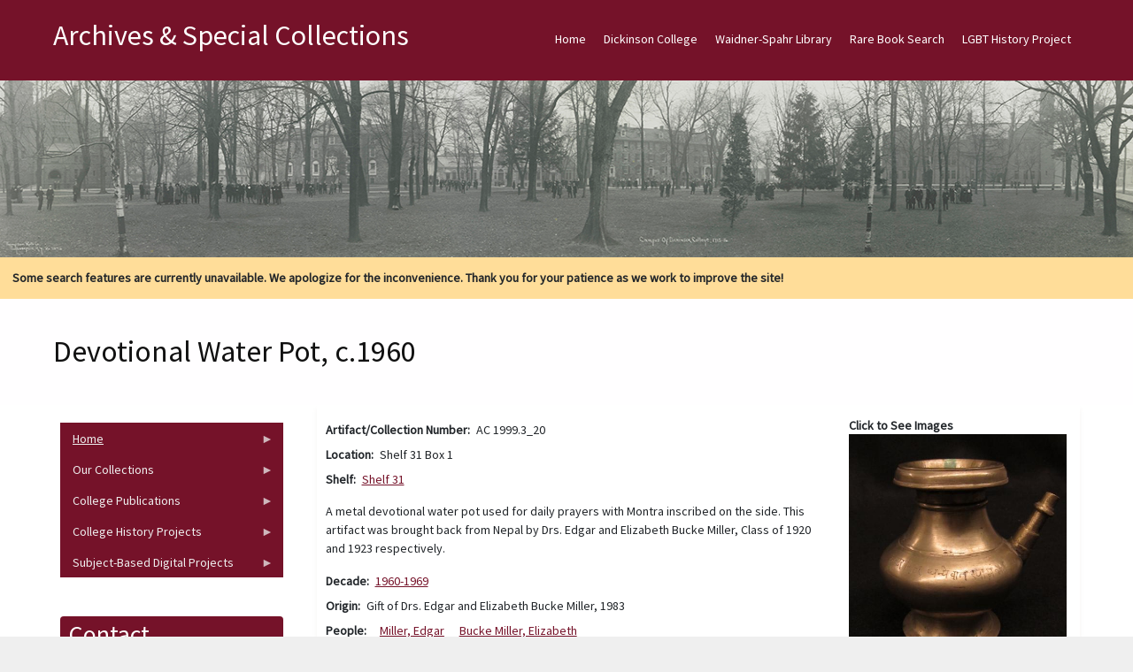

--- FILE ---
content_type: text/html; charset=UTF-8
request_url: https://archives.dickinson.edu/artifacts/devotional-water-pot-c1960
body_size: 27476
content:
<!DOCTYPE html>
<html  lang="en" dir="ltr">
  <head>
    <meta charset="utf-8" />
<meta name="Generator" content="Drupal 10 (https://www.drupal.org)" />
<meta name="MobileOptimized" content="width" />
<meta name="HandheldFriendly" content="true" />
<meta name="viewport" content="width=device-width, initial-scale=1.0" />
<style>/* cyrillic-ext */@font-face {  font-family: 'Source Sans Pro';  font-style: normal;  font-weight: 400;  font-display: swap;  src: url(/sites/default/files/archives_theme/fonts/6xK3dSBYKcSV-LCoeQqfX1RYOo3qNa7lqDY.woff2) format('woff2');  unicode-range: U+0460-052F, U+1C80-1C8A, U+20B4, U+2DE0-2DFF, U+A640-A69F, U+FE2E-FE2F;}/* cyrillic */@font-face {  font-family: 'Source Sans Pro';  font-style: normal;  font-weight: 400;  font-display: swap;  src: url(/sites/default/files/archives_theme/fonts/6xK3dSBYKcSV-LCoeQqfX1RYOo3qPK7lqDY.woff2) format('woff2');  unicode-range: U+0301, U+0400-045F, U+0490-0491, U+04B0-04B1, U+2116;}/* greek-ext */@font-face {  font-family: 'Source Sans Pro';  font-style: normal;  font-weight: 400;  font-display: swap;  src: url(/sites/default/files/archives_theme/fonts/6xK3dSBYKcSV-LCoeQqfX1RYOo3qNK7lqDY.woff2) format('woff2');  unicode-range: U+1F00-1FFF;}/* greek */@font-face {  font-family: 'Source Sans Pro';  font-style: normal;  font-weight: 400;  font-display: swap;  src: url(/sites/default/files/archives_theme/fonts/6xK3dSBYKcSV-LCoeQqfX1RYOo3qO67lqDY.woff2) format('woff2');  unicode-range: U+0370-0377, U+037A-037F, U+0384-038A, U+038C, U+038E-03A1, U+03A3-03FF;}/* vietnamese */@font-face {  font-family: 'Source Sans Pro';  font-style: normal;  font-weight: 400;  font-display: swap;  src: url(/sites/default/files/archives_theme/fonts/6xK3dSBYKcSV-LCoeQqfX1RYOo3qN67lqDY.woff2) format('woff2');  unicode-range: U+0102-0103, U+0110-0111, U+0128-0129, U+0168-0169, U+01A0-01A1, U+01AF-01B0, U+0300-0301, U+0303-0304, U+0308-0309, U+0323, U+0329, U+1EA0-1EF9, U+20AB;}/* latin-ext */@font-face {  font-family: 'Source Sans Pro';  font-style: normal;  font-weight: 400;  font-display: swap;  src: url(/sites/default/files/archives_theme/fonts/6xK3dSBYKcSV-LCoeQqfX1RYOo3qNq7lqDY.woff2) format('woff2');  unicode-range: U+0100-02BA, U+02BD-02C5, U+02C7-02CC, U+02CE-02D7, U+02DD-02FF, U+0304, U+0308, U+0329, U+1D00-1DBF, U+1E00-1E9F, U+1EF2-1EFF, U+2020, U+20A0-20AB, U+20AD-20C0, U+2113, U+2C60-2C7F, U+A720-A7FF;}/* latin */@font-face {  font-family: 'Source Sans Pro';  font-style: normal;  font-weight: 400;  font-display: swap;  src: url(/sites/default/files/archives_theme/fonts/6xK3dSBYKcSV-LCoeQqfX1RYOo3qOK7l.woff2) format('woff2');  unicode-range: U+0000-00FF, U+0131, U+0152-0153, U+02BB-02BC, U+02C6, U+02DA, U+02DC, U+0304, U+0308, U+0329, U+2000-206F, U+20AC, U+2122, U+2191, U+2193, U+2212, U+2215, U+FEFF, U+FFFD;}</style>
<link rel="canonical" href="https://archives.dickinson.edu/artifacts/devotional-water-pot-c1960" />
<link rel="shortlink" href="https://archives.dickinson.edu/node/22617" />

    <title>Devotional Water Pot, c.1960 | Archives &amp; Special Collections</title>
    <style>ul.dropdown-menu {display: none;}</style>
    <link rel="stylesheet" media="all" href="/sites/default/files/css/css_Z0MbxGak0-GB_PM6KFc2977nL_UwvD98gACmaSLVLLs.css?delta=0&amp;language=en&amp;theme=archives_theme&amp;include=[base64]" />
<link rel="stylesheet" media="all" href="/sites/default/files/css/css_CpfLCNk5WEPozolHTZa3qBsLxFcup4OSz9RSecV8z1g.css?delta=1&amp;language=en&amp;theme=archives_theme&amp;include=[base64]" />

    <script src="/themes/contrib/dxpr_theme/vendor/modernizr-custom-d8-dxpr-theme.js?v=3.11.7"></script>

  </head>
  <body class="page-node-22617 html path-node page-node-type-artifacts body--dxpr-theme-header-top body--dxpr-theme-header-not-overlay body--dxpr-theme-header-normal">
    <script>
  var dxpr_themeNavBreakpoint = 1200;
  var dxpr_themeWindowWidth = window.innerWidth;
  if (dxpr_themeWindowWidth > dxpr_themeNavBreakpoint) {
    document.body.className += ' body--dxpr-theme-nav-desktop';
  }
  else {
    document.body.className += ' body--dxpr-theme-nav-mobile';
  }
  </script>
    <a href="#main-content" class="visually-hidden focusable skip-link">
      Skip to main content
    </a>
    
          <div class="dialog-off-canvas-main-canvas" data-off-canvas-main-canvas>
    <div class="dxpr-theme-boxed-container">

          <header id="secondary-header" class="dxpr-theme-secondary-header clearfix hidden-none" role="banner">
      <div class="container secondary-header-container">
                  <div class="row container-row"><div class="col-sm-12 container-col">
                  <div class="region region-secondary-header">
        <div class="wrap-branding">
          <a class="name navbar-brand" href="/" title="Home" rel="home">Archives &amp; Special Collections</a>
      </div>
  
  </div>

                  </div></div>
              </div>
    </header>
  
                                
    <header class="navbar navbar dxpr-theme-header clearfix dxpr-theme-header--top dxpr-theme-header--normal dxpr-theme-header--hover-opacity" id="navbar" role="banner">
            <div class="container navbar-container">
                  <div class="row container-row"><div class="col-sm-12 container-col">
                <div class="navbar-header">
          
                                <a id="dxpr-theme-menu-toggle" href="#" class="three-dash"><span></span><div class="screenreader-text visually-hidden">Toggle menu</div></a>
                  </div>

                            <nav role="navigation" id="dxpr-theme-main-menu" class="dxpr-theme-main-menu ">
              <div class="region region-navigation-collapsible">
                                                                
<section id="block-archives-theme-main-menu" class="settings-tray-editable block block-system block-system-menu-blockmain clearfix" data-drupal-settingstray="editable">
  
          

      
              <ul data-block="navigation_collapsible" class="menu nav navbar-nav">
                            <li class="expanded dropdown">
        <a href="/" class="parent_link" data-drupal-link-system-path="&lt;front&gt;">Home</a>
                  </li>
                        <li class="expanded dropdown">
        <a href="http://www.dickinson.edu" title="Go to the Dickinson College home page." target="_blank" class="parent_link">Dickinson College</a>
                  </li>
                        <li class="expanded dropdown">
        <a href="http://lis.dickinson.edu/library" title="Go to the Dickinson Library home page." target="_blank" class="parent_link">Waidner-Spahr Library</a>
                  </li>
                        <li class="expanded dropdown">
        <a href="https://dickinson.primo.exlibrisgroup.com/discovery/search?tab=Archives&amp;search_scope=Archives&amp;vid=01DICKINSON_INST%3ADICKINSON&amp;mode=advanced" title="Search JumpStart for cataloged books, essays, theses, etc. located in the Dickinson Archives &amp; Special Collections." target="_blank" class="parent_link">Rare Book Search</a>
                  </li>
                        <li class="expanded dropdown">
        <a href="https://archives.dickinson.edu/lgbt-history-project" class="parent_link">LGBT History Project</a>
                  </li>
        </ul>
  


  </section>

  </div>

            </nav>
                          </div></div>
              </div>
    </header>
  
<div class="wrap-containers">

        <div class="region region-highlighted">
                                                                <section id="block-archives-theme-header" class="settings-tray-editable block block-block-content block-block-contentba26b1b4-f159-4dc8-bc83-5f68b967622e clearfix" data-drupal-settingstray="editable">
  
          

      
            <div class="clearfix text-formatted field field--name-body field--type-text-with-summary field--label-hidden field__item"><img src="/sites/default/files/inline-images/Academic-Quad-1916_0_0.jpg" data-entity-uuid="a8af48ed-5d60-4a5a-b37b-9e6d46a162dc" data-entity-type="file" alt="Academic Quad 1916" width="1500" class="align-center" height="200" loading="lazy"></div>
      
  </section>
                                                            <section id="block-archives-theme-searchwarning" class="settings-tray-editable block block-block-content block-block-content69b17e59-ddac-4232-b1a9-ec100bbc18c4 clearfix" data-drupal-settingstray="editable">
  
          

      
            <div class="clearfix text-formatted field field--name-body field--type-text-with-summary field--label-hidden field__item"><div style="background-color:#ffdd99;padding:1em;"><strong>Some search features are currently unavailable. We apologize for the inconvenience. Thank you for your patience as we work to improve the site!</strong></div></div>
      
  </section>

  </div>

  

        <div class="page-title-full-width-container" id="page-title-full-width-container">
          <header role="banner" id="page-title" class="container page-title-container">
                                                                      <section id="block-archives-theme-page-title" class="block block-core block-page-title-block clearfix">
  
          

      
    <h1 class="page-title"><span class="field field--name-title field--type-string field--label-hidden">Devotional Water Pot, c.1960</span>
</h1>


  </section>


      </header>
    </div>
  
          <div class="container content-top-container">
            <div class="row container-row"><div class="col-sm-12 container-col">
            
            </div></div>
          </div>
  
    <div role="main" class="main-container container js-quickedit-main-content clearfix">
        <div class="row">
                                  <aside class="col-sm-3" role="complementary">
              <div class="region region-sidebar-first">
                                                                <section id="block-archives-theme-newcontentmenu" class="settings-tray-editable block block-superfish block-superfishmenu-new-content-menu clearfix" data-drupal-settingstray="editable">
  
          

      
<ul id="superfish-menu-new-content-menu" class="menu sf-menu sf-menu-new-content-menu sf-vertical sf-style-black">
  
<li id="menu-new-content-menu-menu-link-contentb6665df8-ce32-4b4d-84bd-09a92a496d92" class="sf-depth-1 menuparent"><a href="/" class="sf-depth-1 menuparent">Home</a><ul><li id="menu-new-content-menu-menu-link-content6b404168-b399-4737-9cbb-2eb8276973e4" class="sf-depth-2 sf-no-children"><a href="/panel/about-us" title="View information about Dickinson&#039;s Archives &amp; Special Collections. " class="sf-depth-2">About Us</a></li><li id="menu-new-content-menu-menu-link-content32962718-e929-42f3-b28c-29c621752046" class="sf-depth-2 sf-no-children"><a href="/basic-page/citation-guide" title="View the citation guide. " class="sf-depth-2">Citation Guide</a></li><li id="menu-new-content-menu-menu-link-contentce15d829-db0f-473f-ab83-c3a5548df745" class="sf-depth-2 sf-no-children"><a href="https://archives.dickinson.edu/sites/default/files/Student-Work-Archives.pdf" class="sf-depth-2 sf-external">Student Work in Archives</a></li></ul></li><li id="menu-new-content-menu-menu-link-content08030dfe-9259-4270-a1bd-8f6abe568a43" class="sf-depth-1 menuparent"><span class="sf-depth-1 menuparent nolink">Our Collections</span><ul><li id="menu-new-content-menu-menu-link-contentb6cf2f55-f265-4d47-8c3d-9d9ae3fe7a4e" class="sf-depth-2 sf-no-children"><a href="/collections" class="sf-depth-2">Guides to Collections</a></li><li id="menu-new-content-menu-menu-link-content966ba35a-b656-4db4-b5ab-05958dfa31c8" class="sf-depth-2 sf-no-children"><a href="/panel/full-text-documents" class="sf-depth-2">Full-Text Documents</a></li><li id="menu-new-content-menu-menu-link-content9a39ff0d-2e39-4614-8c5e-00dcf83fb322" class="sf-depth-2 sf-no-children"><a href="/panel/pierce-bounds-image-archive" class="sf-depth-2">Photos / Images</a></li><li id="menu-new-content-menu-menu-link-contenta1a48c3c-55dc-4958-9fc9-b8943c38d611" class="sf-depth-2 sf-no-children"><a href="/panel/audiovisual-collection" class="sf-depth-2">Audio/Visual Collection</a></li><li id="menu-new-content-menu-menu-link-content9a14ba6c-232a-44f0-9b97-34b5c9a1dd5d" class="sf-depth-2 sf-no-children"><a href="/panel/artifacts" class="sf-depth-2">Artifacts</a></li></ul></li><li id="menu-new-content-menu-menu-link-content00465d86-7f8a-427c-b983-61f35d93ec0c" class="sf-depth-1 menuparent"><span class="sf-depth-1 menuparent nolink">College Publications</span><ul><li id="menu-new-content-menu-menu-link-contenta4bac659-a07a-440e-917b-c76bc876d8ff" class="sf-depth-2 sf-no-children"><a href="/panel/alumni-magazine-1923-1980" class="sf-depth-2">The Alumni Magazine (1923-1980)</a></li><li id="menu-new-content-menu-menu-link-contentda771a76-3dcd-4a18-92b6-1448d3a9f8ea" class="sf-depth-2 sf-no-children"><a href="/panel/dickinsonian-1872-2019" class="sf-depth-2">The Dickinsonian (1872-2019)</a></li><li id="menu-new-content-menu-menu-link-content06673c4d-3c80-4cb6-a330-966759e28ebb" class="sf-depth-2 sf-no-children"><a href="/panel/microcosm-1868-2018" class="sf-depth-2">The Microcosm (1868-2018)</a></li></ul></li><li id="menu-new-content-menu-menu-link-content00d885e4-dc9d-419e-9c93-3bbe26524783" class="sf-depth-1 menuparent"><span class="sf-depth-1 menuparent nolink">College History Projects</span><ul><li id="menu-new-content-menu-menu-link-content618ffeaa-9cfc-4930-b94d-86f6061856aa" class="sf-depth-2 sf-no-children"><a href="/panel/encyclopedia" class="sf-depth-2">Encyclopedia</a></li><li id="menu-new-content-menu-menu-link-contentcf6a91ce-520f-4207-9ff9-2e619bc6e0b2" class="sf-depth-2 sf-no-children"><a href="/panel/timeline" class="sf-depth-2">Timeline</a></li><li id="menu-new-content-menu-menu-link-content9b0d5d6a-2047-4f95-826b-8ac4c4499848" class="sf-depth-2 sf-no-children"><a href="http://chronicles.dickinson.edu/" title="Go to the Dickinson College Chronicles home page." target="_blank" class="sf-depth-2 sf-external">Dickinson College Chronicles</a></li><li id="menu-new-content-menu-menu-link-content4e43bed3-4e7e-4e90-817f-a15d45e09980" class="sf-depth-2 sf-no-children"><a href="http://coeducation.dickinson.edu/" target="_blank" class="sf-depth-2 sf-external">Women&#039;s Experiences at Dickinson</a></li></ul></li><li id="menu-new-content-menu-menu-link-content6c895f26-4b4b-4c81-9ead-878f3707a938" class="sf-depth-1 menuparent"><span class="sf-depth-1 menuparent nolink">Subject-Based Digital Projects</span><ul><li id="menu-new-content-menu-menu-link-content388e46d3-61b4-4e13-942d-fdb88072afc8" class="sf-depth-2 sf-no-children"><a href="http://carlisleindian.dickinson.edu/" title="Go to the Carlisle Indian School Digital Resource Center home page." target="_blank" class="sf-depth-2 sf-external">Carlisle Indian School Resources</a></li><li id="menu-new-content-menu-menu-link-content78ddc21a-1de2-427a-8974-02c89437f8fb" class="sf-depth-2 sf-no-children"><a href="/lgbt-history-project" title="View the LGBT Center of Central PA History Project Collections. " class="sf-depth-2">LGBT History Project</a></li><li id="menu-new-content-menu-menu-link-contentdb3bebfc-25a0-4e04-83ae-1647a5b27bfe" class="sf-depth-2 sf-no-children"><a href="https://tmi.dickinson.edu/" target="_blank" class="sf-depth-2 sf-external">Three Mile Island (TMI) Resources</a></li><li id="menu-new-content-menu-menu-link-content5c13b567-4118-4871-8571-ef956268088e" class="sf-depth-2 sf-no-children"><a href="http://deila.dickinson.edu/buchanan/" title="Go to the James Buchanan Resource Center home page." target="_blank" class="sf-depth-2 sf-external">James Buchanan Resources</a></li><li id="menu-new-content-menu-menu-link-content346a79a1-466a-4d7a-add2-b1a5d1e0ca2d" class="sf-depth-2 sf-no-children"><a href="http://deila.dickinson.edu/slaveryandabolition/" title="Go to the Slavery and Abolition in the U.S. home page." target="_blank" class="sf-depth-2 sf-external">Slavery and Abolition in the U.S.</a></li><li id="menu-new-content-menu-menu-link-contentba388e36-b74c-40bc-9abd-0854b7b56aef" class="sf-depth-2 sf-no-children"><a href="/panel/books-isaac-norris" title="Go to the Books of Isaac Norris home page." class="sf-depth-2">Books of Isaac Norris</a></li><li id="menu-new-content-menu-menu-link-content2956432d-0872-4098-b1ae-dfe0b79ce913" class="sf-depth-2 sf-no-children"><a href="http://deila.dickinson.edu/theirownwords/" title="Go to the Their Own Words home page." target="_blank" class="sf-depth-2 sf-external">Writings by Dickinsonians</a></li><li id="menu-new-content-menu-menu-link-contentfdcf378f-bd1a-4ba6-8c44-ff73fc18ee41" class="sf-depth-2 sf-no-children"><a href="https://www.flickr.com/photos/dickinsonlibrary/collections/72157603870583187/" title="View digital Image collections on Flickr" target="_blank" class="sf-depth-2 sf-external">Digital Images on Flickr</a></li><li id="menu-new-content-menu-menu-link-contentdb23757f-8577-4295-9030-e1ea0a59d431" class="sf-depth-2 sf-no-children"><a href="https://archive.org/details/dickinsoncollegearchives" target="_blank" class="sf-depth-2 sf-external">Dickinson @ Internet Archive</a></li></ul></li>
</ul>

  </section>
                                                            <section id="block-archives-theme-mayo-block-1" class="settings-tray-editable block block-block-content block-block-content52cf2b43-b7ee-4b46-8fe9-54491a5f98d6 clearfix" data-drupal-settingstray="editable">
  
        <h2 class="block-title">Contact</h2>
        

      
            <div class="clearfix text-formatted field field--name-body field--type-text-with-summary field--label-hidden field__item"><p>Archives and Special Collections&nbsp;<br>Waidner-Spahr Library&nbsp;<br>Dickinson College&nbsp;<br>P.O. Box 1773&nbsp;<br>Carlisle, PA 17013&nbsp;<br>717-245-1399&nbsp;<br><a href="mailto:archives.dickinson.edu">archives@dickinson.edu</a></p></div>
      
  </section>

  </div>

          </aside>
              
                          
      <section class="col-sm-9">

                
                                        <div class="region region-help">
    <div data-drupal-messages-fallback class="hidden"></div>

  </div>

                  
                          <a id="main-content"></a>
            <div class="region region-content">
                                                                <section id="block-archives-theme-mayo-system-main" class="block block-system block-system-main-block clearfix">
  
          

      <article data-history-node-id="22617" class="artifacts full clearfix node">

  
    
  <div class="content">
          
<div  class="row">
    
<div  class="col-lg-8 col">
    
  <div class="field field--name-field-artifacts-number field--type-string field--label-inline clearfix">
    <div class="field__label">Artifact/Collection Number</div>
              <div class="field__item">AC 1999.3_20</div>
          </div>

  <div class="field field--name-field-artifacts-textlocation field--type-string field--label-inline clearfix">
    <div class="field__label">Location</div>
              <div class="field__item">Shelf 31 Box 1</div>
          </div>

  <div class="field field--name-field-artifact-location field--type-entity-reference field--label-inline clearfix">
    <div class="field__label">Shelf</div>
              <div class="field__item"><a href="/artifacts-shelf/shelf-31" hreflang="en">Shelf 31</a></div>
          </div>

            <div class="clearfix text-formatted field field--name-field-artifacts-description field--type-text-long field--label-hidden field__item"><p>A metal devotional water pot used for daily prayers with Montra inscribed on the side. This artifact was brought back from Nepal by Drs. Edgar and Elizabeth Bucke Miller, Class of 1920 and 1923 respectively.&nbsp;</p></div>
      
  <div class="field field--name-field-artifacts-decade field--type-entity-reference field--label-inline clearfix">
    <div class="field__label">Decade</div>
              <div class="field__item"><a href="/artifacts-decade/1960-1969" hreflang="en">1960-1969</a></div>
          </div>

  <div class="field field--name-field-artifacts-origin field--type-string field--label-inline clearfix">
    <div class="field__label">Origin</div>
              <div class="field__item">Gift of Drs. Edgar and Elizabeth Bucke Miller, 1983</div>
          </div>

  <div class="field field--name-field-artifacts-people field--type-entity-reference field--label-inline clearfix">
    <div class="field__label">People</div>
          <div class="field__items">
              <div class="field__item"><a href="/artifacts-people/miller-edgar" hreflang="en">Miller, Edgar</a></div>
          <div class="field__item"><a href="/artifacts-people/bucke-miller-elizabeth" hreflang="en">Bucke Miller, Elizabeth</a></div>
              </div>
      </div>

  <div class="field field--name-field-dickinson-subject field--type-entity-reference field--label-inline clearfix">
    <div class="field__label">Subject</div>
          <div class="field__items">
              <div class="field__item"><a href="/artifacts-subject/nepal" hreflang="en">Nepal</a></div>
              </div>
      </div>

  <div class="field field--name-field-artifacts-format field--type-entity-reference field--label-inline clearfix">
    <div class="field__label">Format</div>
          <div class="field__items">
              <div class="field__item"><a href="/artifacts-format/miscellaneous" hreflang="en">Miscellaneous</a></div>
              </div>
      </div>

  </div>
<div  class="col-lg-4 col">
    
  <div class="field field--name-field-artifacts-image field--type-image field--label-above">
    <div class="field__label">Click to See Images</div>
              <div class="field__item">
<a href="https://archives.dickinson.edu/sites/default/files/image_artifact/IMG_7275.JPG" aria-label="{&quot;title&quot;:&quot;Devotional Water Pot, c.1960&quot;,&quot;alt&quot;:&quot;Devotional Water Pot, c.1960&quot;}" role="button"  title="Devotional Water Pot, c.1960" data-colorbox-gallery="gallery-artifacts-22617-CJvVEj8qHT0" class="colorbox" aria-controls="colorbox-M9CYhRy0tAU" data-cbox-img-attrs="{&quot;title&quot;:&quot;Devotional Water Pot, c.1960&quot;,&quot;alt&quot;:&quot;Devotional Water Pot, c.1960&quot;}"><img id="colorbox-M9CYhRy0tAU" src="/sites/default/files/styles/artifacts_view/public/image_artifact/IMG_7275.JPG?itok=2upOr-2U" width="450" height="501" alt="Devotional Water Pot, c.1960" title="Devotional Water Pot, c.1960" loading="lazy" class="img-fluid image-style-artifacts-view" />

</a>
</div>
          </div>

      <div class="field field--name-field-artifacts-extraimages field--type-image field--label-hidden field__items">
              <div class="field__item">
<a href="https://archives.dickinson.edu/sites/default/files/image_artifact/IMG_7276.JPG" aria-label="{&quot;title&quot;:&quot;Devotional Water Pot Inscription, c.1960&quot;,&quot;alt&quot;:&quot;Devotional Water Pot Inscription, c.1960&quot;}" role="button"  title="Devotional Water Pot Inscription, c.1960" data-colorbox-gallery="gallery-artifacts-22617-CJvVEj8qHT0" class="colorbox" aria-controls="colorbox-39gkuhAR7HQ" data-cbox-img-attrs="{&quot;title&quot;:&quot;Devotional Water Pot Inscription, c.1960&quot;,&quot;alt&quot;:&quot;Devotional Water Pot Inscription, c.1960&quot;}"><img id="colorbox-39gkuhAR7HQ" src="/sites/default/files/styles/thumbnail/public/image_artifact/IMG_7276.JPG.webp?itok=vzeGIEOi" width="100" height="86" alt="Devotional Water Pot Inscription, c.1960" title="Devotional Water Pot Inscription, c.1960" loading="lazy" class="img-fluid image-style-thumbnail" />

</a>
</div>
          </div>
  
  </div>
  </div>
      </div>

          
  
</article>

  </section>

  </div>

              </section>

                    </div><!-- end .ow -->
      </div><!-- end main-container -->

</div>

      <footer class="dxpr-theme-footer clearfix" role="contentinfo">
            <div class="container footer-container">
                <div class="row container-row"><div class="col-sm-12 container-col">
                  <div class="region region-footer">
                                                                <section id="block-archives-theme-footerinfo" class="settings-tray-editable block block-block-content block-block-content449120ca-eeee-4d19-98e4-3a51f3bb50c7 clearfix" data-drupal-settingstray="editable">
  
          

      
            <div class="clearfix text-formatted field field--name-body field--type-text-with-summary field--label-hidden field__item"><center><p>Copyright © 2025&nbsp; Archives &amp; Special Collections at Dickinson College. All rights reserved. <a href="/user" title="Login for Archives staff"><strong>Login</strong></a></p></center></div>
      
  </section>

  </div>

                </div></div>
              </div>
    </footer>
  
</div><!-- end dxpr-theme-boxed-container -->

  </div>

    <script type="application/json" data-drupal-selector="drupal-settings-json">{"path":{"baseUrl":"\/","pathPrefix":"","currentPath":"node\/22617","currentPathIsAdmin":false,"isFront":false,"currentLanguage":"en"},"pluralDelimiter":"\u0003","suppressDeprecationErrors":true,"field_group":{"html_element":{"mode":"full","context":"view","settings":{"classes":"col-lg-8 col","show_empty_fields":false,"id":"","label_as_html":false,"element":"div","show_label":false,"label_element":"h3","label_element_classes":"","attributes":"","effect":"none","speed":"fast"}}},"colorbox":{"opacity":"0.85","current":"{current} of {total}","previous":"\u00ab Prev","next":"Next \u00bb","close":"Close","maxWidth":"98%","maxHeight":"98%","fixed":true,"mobiledetect":true,"mobiledevicewidth":"480px"},"superfish":{"superfish-menu-new-content-menu":{"id":"superfish-menu-new-content-menu","sf":{"animation":{"opacity":"show","height":"show"},"speed":"fast"},"plugins":{"touchscreen":{"mode":"window_width"},"smallscreen":{"mode":"window_width","title":"Contents"},"supposition":true,"supersubs":true}}},"dxpr_themeSettings":{"breadcrumbsSeparator":"\/","headerHeight":"100","headerOffset":"60","headerMobileHeight":"60","headerSideDirection":"left","hamburgerAnimation":"cross"},"user":{"uid":0,"permissionsHash":"881e7ee169c7c7f93e4db9d224b836143f68c3e3e4be962c24a60825f0024722"}}</script>
<script src="/sites/default/files/js/js__EELufIhdMoWTh3APmneqXfGrtzbBqwA9HXTe2U_bqw.js?scope=footer&amp;delta=0&amp;language=en&amp;theme=archives_theme&amp;include=eJx1jEsOwyAMRC8EYtXzRHxMoDIY2aZKbl9VVdMu6O5p3swEIhVlP24uXGjvYtEriJpISBzocB_4Jgmyn_hTSdTG5JpPk47BmxZo4Hak4NGKnlj7bmQO4FyluItW2VboAVy7Qtell-YRJTJAX_sXyQzyzw6SqpXWa6UZy_v9CUjndJY"></script>

    <div class="hidden" id="dxpr-theme-js-seed">sfy39587stp18</div>
  </body>
</html>
